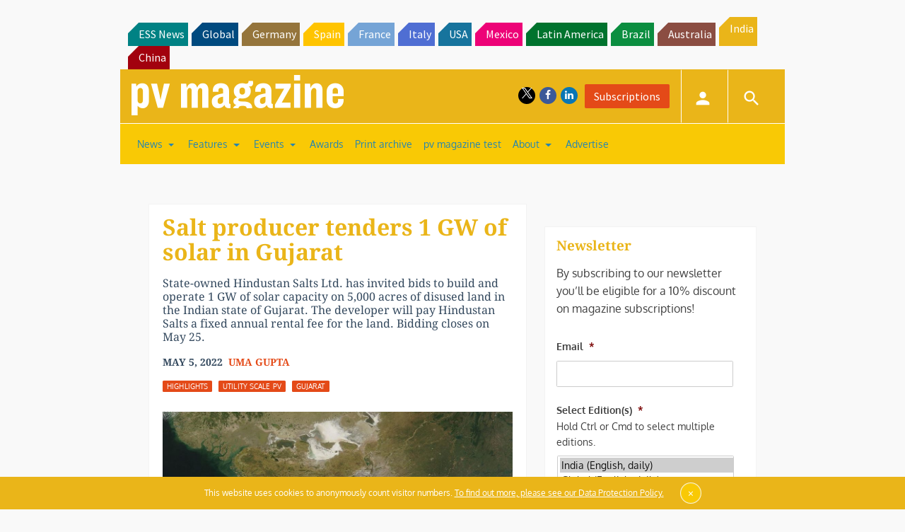

--- FILE ---
content_type: text/html; charset=utf-8
request_url: https://www.google.com/recaptcha/api2/aframe
body_size: 268
content:
<!DOCTYPE HTML><html><head><meta http-equiv="content-type" content="text/html; charset=UTF-8"></head><body><script nonce="4_02GhTKxdTSnoyZPD6ttQ">/** Anti-fraud and anti-abuse applications only. See google.com/recaptcha */ try{var clients={'sodar':'https://pagead2.googlesyndication.com/pagead/sodar?'};window.addEventListener("message",function(a){try{if(a.source===window.parent){var b=JSON.parse(a.data);var c=clients[b['id']];if(c){var d=document.createElement('img');d.src=c+b['params']+'&rc='+(localStorage.getItem("rc::a")?sessionStorage.getItem("rc::b"):"");window.document.body.appendChild(d);sessionStorage.setItem("rc::e",parseInt(sessionStorage.getItem("rc::e")||0)+1);localStorage.setItem("rc::h",'1769871597035');}}}catch(b){}});window.parent.postMessage("_grecaptcha_ready", "*");}catch(b){}</script></body></html>